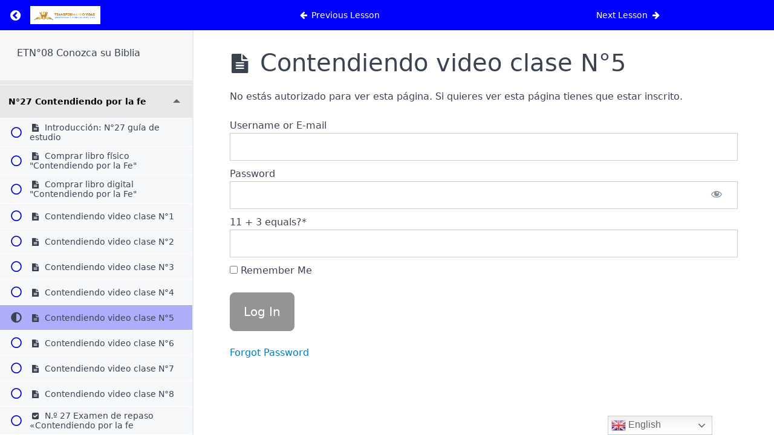

--- FILE ---
content_type: text/html; charset=UTF-8
request_url: https://epsion.org/courses/etn8-conozca-su-biblia/lessons/contendiendo-5-2/
body_size: 12249
content:
<!DOCTYPE html>
<html lang="en-US">
<head>
  
<meta name="Generator" content="Drupal 9 (https://www.drupal.org)" />
<meta name="MobileOptimized" content="width" />
<meta name="HandheldFriendly" content="true" />
<meta name="MobileOptimized" content="width" />
<meta name="HandheldFriendly" content="true" />
<meta charset="UTF-8">
  <meta name="viewport" content="width=device-width, initial-scale=1">
  <link rel="profile" href="https://gmpg.org/xfn/11">
  <meta name='robots' content='noindex, follow' />
	
	<title>Contendiendo video clase N°5 - Enseñanzas y Publicaciones Sion</title>
	<meta property="og:locale" content="en_US" />
	<meta property="og:type" content="article" />
	<meta property="og:title" content="Contendiendo video clase N°5 - Enseñanzas y Publicaciones Sion" />
	<meta property="og:description" content="No estás autorizado para ver esta página. Si quieres ver esta página tienes que estar inscrito. Username or E-mail Password * Remember Me &nbsp; &nbsp; Forgot Password" />
	<meta property="og:url" content="https://epsion.org/courses/etn8-conozca-su-biblia/lessons/contendiendo-5-2/" />
	<meta property="og:site_name" content="Enseñanzas y Publicaciones Sion" />
	<meta property="article:publisher" content="https://www.facebook.com/epsion.cr" />
	<meta property="article:modified_time" content="2024-02-10T20:27:55+00:00" />
	<meta property="og:image" content="https://epsion.org/mywp/uploads/2022/08/youtube-pic.webp" />
	<meta name="twitter:card" content="summary_large_image" />
	<meta name="twitter:site" content="@EyPSion" />
	<meta name="twitter:label1" content="Est. reading time" />
	<meta name="twitter:data1" content="1 minute" />
	<script type="application/ld+json" class="yoast-schema-graph">{"@context":"https://schema.org","@graph":[{"@type":"WebPage","@id":"https://epsion.org/courses/etn8-conozca-su-biblia/lessons/contendiendo-5-2/","url":"https://epsion.org/courses/etn8-conozca-su-biblia/lessons/contendiendo-5-2/","name":"Contendiendo video clase N°5 - Enseñanzas y Publicaciones Sion","isPartOf":{"@id":"https://epsion.org/#website"},"primaryImageOfPage":{"@id":"https://epsion.org/courses/etn8-conozca-su-biblia/lessons/contendiendo-5-2/#primaryimage"},"image":{"@id":"https://epsion.org/courses/etn8-conozca-su-biblia/lessons/contendiendo-5-2/#primaryimage"},"thumbnailUrl":"https://epsion.org/mywp/uploads/2022/08/youtube-pic.webp","datePublished":"2023-02-22T00:12:52+00:00","dateModified":"2024-02-10T20:27:55+00:00","breadcrumb":{"@id":"https://epsion.org/courses/etn8-conozca-su-biblia/lessons/contendiendo-5-2/#breadcrumb"},"inLanguage":"en-US","potentialAction":[{"@type":"ReadAction","target":["https://epsion.org/courses/etn8-conozca-su-biblia/lessons/contendiendo-5-2/"]}]},{"@type":"ImageObject","inLanguage":"en-US","@id":"https://epsion.org/courses/etn8-conozca-su-biblia/lessons/contendiendo-5-2/#primaryimage","url":"https://epsion.org/mywp/uploads/2022/08/youtube-pic.webp","contentUrl":"https://epsion.org/mywp/uploads/2022/08/youtube-pic.webp","width":720,"height":480,"caption":"Video N° 1"},{"@type":"BreadcrumbList","@id":"https://epsion.org/courses/etn8-conozca-su-biblia/lessons/contendiendo-5-2/#breadcrumb","itemListElement":[{"@type":"ListItem","position":1,"name":"Home","item":"https://epsion.org/"},{"@type":"ListItem","position":2,"name":"Contendiendo video clase N°5"}]},{"@type":"WebSite","@id":"https://epsion.org/#website","url":"https://epsion.org/","name":"epsion.org","description":"Estudia la Palabra, transforma tu corazón y tu vida.","publisher":{"@id":"https://epsion.org/#organization"},"potentialAction":[{"@type":"SearchAction","target":{"@type":"EntryPoint","urlTemplate":"https://epsion.org/?s={search_term_string}"},"query-input":{"@type":"PropertyValueSpecification","valueRequired":true,"valueName":"search_term_string"}}],"inLanguage":"en-US"},{"@type":"Organization","@id":"https://epsion.org/#organization","name":"Enseñanzas y Publicaciones Sion","alternateName":"Epsion","url":"https://epsion.org/","logo":{"@type":"ImageObject","inLanguage":"en-US","@id":"https://epsion.org/#/schema/logo/image/","url":"https://epsion.org/mywp/uploads/2024/03/Ensenanzas-logo-New-scaled.jpg","contentUrl":"https://epsion.org/mywp/uploads/2024/03/Ensenanzas-logo-New-scaled.jpg","width":2560,"height":1978,"caption":"Enseñanzas y Publicaciones Sion"},"image":{"@id":"https://epsion.org/#/schema/logo/image/"},"sameAs":["https://www.facebook.com/epsion.cr","https://x.com/EyPSion"]}]}</script>
	
<link rel='dns-prefetch' href='//www.googletagmanager.com' />
<link rel="alternate" type="application/rss+xml" title="Enseñanzas y Publicaciones Sion &raquo; Feed" href="https://epsion.org/feed/" />
<link rel="alternate" type="application/rss+xml" title="Enseñanzas y Publicaciones Sion &raquo; Comments Feed" href="https://epsion.org/comments/feed/" />
<link rel="alternate" title="oEmbed (JSON)" type="application/json+oembed" href="https://epsion.org/wp-json/oembed/1.0/embed?url=https%3A%2F%2Fepsion.org%2Fcourses%2Fetn8-conozca-su-biblia%2Flessons%2Fcontendiendo-5-2%2F" />
<link rel="alternate" title="oEmbed (XML)" type="text/xml+oembed" href="https://epsion.org/wp-json/oembed/1.0/embed?url=https%3A%2F%2Fepsion.org%2Fcourses%2Fetn8-conozca-su-biblia%2Flessons%2Fcontendiendo-5-2%2F&#038;format=xml" />
<link rel='stylesheet' id='dashicons-css' href='https://epsion.org/mywp-includes/css/dashicons.min.css?ver=6.9' media='all' />
<link rel='stylesheet' id='mp-login-css-css' href='https://epsion.org/modules/memberpress/css/ui/login.css?ver=1.12.11' media='all' />
<link rel='stylesheet' id='wp-block-library-css' href='https://epsion.org/mywp-includes/css/dist/block-library/style.min.css?ver=6.9' media='all' />
<style id='global-styles-inline-css'>
:root{--wp--preset--aspect-ratio--square: 1;--wp--preset--aspect-ratio--4-3: 4/3;--wp--preset--aspect-ratio--3-4: 3/4;--wp--preset--aspect-ratio--3-2: 3/2;--wp--preset--aspect-ratio--2-3: 2/3;--wp--preset--aspect-ratio--16-9: 16/9;--wp--preset--aspect-ratio--9-16: 9/16;--wp--preset--color--black: #000000;--wp--preset--color--cyan-bluish-gray: #abb8c3;--wp--preset--color--white: #ffffff;--wp--preset--color--pale-pink: #f78da7;--wp--preset--color--vivid-red: #cf2e2e;--wp--preset--color--luminous-vivid-orange: #ff6900;--wp--preset--color--luminous-vivid-amber: #fcb900;--wp--preset--color--light-green-cyan: #7bdcb5;--wp--preset--color--vivid-green-cyan: #00d084;--wp--preset--color--pale-cyan-blue: #8ed1fc;--wp--preset--color--vivid-cyan-blue: #0693e3;--wp--preset--color--vivid-purple: #9b51e0;--wp--preset--color--ast-global-color-0: var(--ast-global-color-0);--wp--preset--color--ast-global-color-1: var(--ast-global-color-1);--wp--preset--color--ast-global-color-2: var(--ast-global-color-2);--wp--preset--color--ast-global-color-3: var(--ast-global-color-3);--wp--preset--color--ast-global-color-4: var(--ast-global-color-4);--wp--preset--color--ast-global-color-5: var(--ast-global-color-5);--wp--preset--color--ast-global-color-6: var(--ast-global-color-6);--wp--preset--color--ast-global-color-7: var(--ast-global-color-7);--wp--preset--color--ast-global-color-8: var(--ast-global-color-8);--wp--preset--gradient--vivid-cyan-blue-to-vivid-purple: linear-gradient(135deg,rgb(6,147,227) 0%,rgb(155,81,224) 100%);--wp--preset--gradient--light-green-cyan-to-vivid-green-cyan: linear-gradient(135deg,rgb(122,220,180) 0%,rgb(0,208,130) 100%);--wp--preset--gradient--luminous-vivid-amber-to-luminous-vivid-orange: linear-gradient(135deg,rgb(252,185,0) 0%,rgb(255,105,0) 100%);--wp--preset--gradient--luminous-vivid-orange-to-vivid-red: linear-gradient(135deg,rgb(255,105,0) 0%,rgb(207,46,46) 100%);--wp--preset--gradient--very-light-gray-to-cyan-bluish-gray: linear-gradient(135deg,rgb(238,238,238) 0%,rgb(169,184,195) 100%);--wp--preset--gradient--cool-to-warm-spectrum: linear-gradient(135deg,rgb(74,234,220) 0%,rgb(151,120,209) 20%,rgb(207,42,186) 40%,rgb(238,44,130) 60%,rgb(251,105,98) 80%,rgb(254,248,76) 100%);--wp--preset--gradient--blush-light-purple: linear-gradient(135deg,rgb(255,206,236) 0%,rgb(152,150,240) 100%);--wp--preset--gradient--blush-bordeaux: linear-gradient(135deg,rgb(254,205,165) 0%,rgb(254,45,45) 50%,rgb(107,0,62) 100%);--wp--preset--gradient--luminous-dusk: linear-gradient(135deg,rgb(255,203,112) 0%,rgb(199,81,192) 50%,rgb(65,88,208) 100%);--wp--preset--gradient--pale-ocean: linear-gradient(135deg,rgb(255,245,203) 0%,rgb(182,227,212) 50%,rgb(51,167,181) 100%);--wp--preset--gradient--electric-grass: linear-gradient(135deg,rgb(202,248,128) 0%,rgb(113,206,126) 100%);--wp--preset--gradient--midnight: linear-gradient(135deg,rgb(2,3,129) 0%,rgb(40,116,252) 100%);--wp--preset--font-size--small: 13px;--wp--preset--font-size--medium: 20px;--wp--preset--font-size--large: 36px;--wp--preset--font-size--x-large: 42px;--wp--preset--spacing--20: 0.44rem;--wp--preset--spacing--30: 0.67rem;--wp--preset--spacing--40: 1rem;--wp--preset--spacing--50: 1.5rem;--wp--preset--spacing--60: 2.25rem;--wp--preset--spacing--70: 3.38rem;--wp--preset--spacing--80: 5.06rem;--wp--preset--shadow--natural: 6px 6px 9px rgba(0, 0, 0, 0.2);--wp--preset--shadow--deep: 12px 12px 50px rgba(0, 0, 0, 0.4);--wp--preset--shadow--sharp: 6px 6px 0px rgba(0, 0, 0, 0.2);--wp--preset--shadow--outlined: 6px 6px 0px -3px rgb(255, 255, 255), 6px 6px rgb(0, 0, 0);--wp--preset--shadow--crisp: 6px 6px 0px rgb(0, 0, 0);}:root { --wp--style--global--content-size: var(--wp--custom--ast-content-width-size);--wp--style--global--wide-size: var(--wp--custom--ast-wide-width-size); }:where(body) { margin: 0; }.wp-site-blocks > .alignleft { float: left; margin-right: 2em; }.wp-site-blocks > .alignright { float: right; margin-left: 2em; }.wp-site-blocks > .aligncenter { justify-content: center; margin-left: auto; margin-right: auto; }:where(.wp-site-blocks) > * { margin-block-start: 24px; margin-block-end: 0; }:where(.wp-site-blocks) > :first-child { margin-block-start: 0; }:where(.wp-site-blocks) > :last-child { margin-block-end: 0; }:root { --wp--style--block-gap: 24px; }:root :where(.is-layout-flow) > :first-child{margin-block-start: 0;}:root :where(.is-layout-flow) > :last-child{margin-block-end: 0;}:root :where(.is-layout-flow) > *{margin-block-start: 24px;margin-block-end: 0;}:root :where(.is-layout-constrained) > :first-child{margin-block-start: 0;}:root :where(.is-layout-constrained) > :last-child{margin-block-end: 0;}:root :where(.is-layout-constrained) > *{margin-block-start: 24px;margin-block-end: 0;}:root :where(.is-layout-flex){gap: 24px;}:root :where(.is-layout-grid){gap: 24px;}.is-layout-flow > .alignleft{float: left;margin-inline-start: 0;margin-inline-end: 2em;}.is-layout-flow > .alignright{float: right;margin-inline-start: 2em;margin-inline-end: 0;}.is-layout-flow > .aligncenter{margin-left: auto !important;margin-right: auto !important;}.is-layout-constrained > .alignleft{float: left;margin-inline-start: 0;margin-inline-end: 2em;}.is-layout-constrained > .alignright{float: right;margin-inline-start: 2em;margin-inline-end: 0;}.is-layout-constrained > .aligncenter{margin-left: auto !important;margin-right: auto !important;}.is-layout-constrained > :where(:not(.alignleft):not(.alignright):not(.alignfull)){max-width: var(--wp--style--global--content-size);margin-left: auto !important;margin-right: auto !important;}.is-layout-constrained > .alignwide{max-width: var(--wp--style--global--wide-size);}body .is-layout-flex{display: flex;}.is-layout-flex{flex-wrap: wrap;align-items: center;}.is-layout-flex > :is(*, div){margin: 0;}body .is-layout-grid{display: grid;}.is-layout-grid > :is(*, div){margin: 0;}body{padding-top: 0px;padding-right: 0px;padding-bottom: 0px;padding-left: 0px;}a:where(:not(.wp-element-button)){text-decoration: none;}:root :where(.wp-element-button, .wp-block-button__link){background-color: #32373c;border-width: 0;color: #fff;font-family: inherit;font-size: inherit;font-style: inherit;font-weight: inherit;letter-spacing: inherit;line-height: inherit;padding-top: calc(0.667em + 2px);padding-right: calc(1.333em + 2px);padding-bottom: calc(0.667em + 2px);padding-left: calc(1.333em + 2px);text-decoration: none;text-transform: inherit;}.has-black-color{color: var(--wp--preset--color--black) !important;}.has-cyan-bluish-gray-color{color: var(--wp--preset--color--cyan-bluish-gray) !important;}.has-white-color{color: var(--wp--preset--color--white) !important;}.has-pale-pink-color{color: var(--wp--preset--color--pale-pink) !important;}.has-vivid-red-color{color: var(--wp--preset--color--vivid-red) !important;}.has-luminous-vivid-orange-color{color: var(--wp--preset--color--luminous-vivid-orange) !important;}.has-luminous-vivid-amber-color{color: var(--wp--preset--color--luminous-vivid-amber) !important;}.has-light-green-cyan-color{color: var(--wp--preset--color--light-green-cyan) !important;}.has-vivid-green-cyan-color{color: var(--wp--preset--color--vivid-green-cyan) !important;}.has-pale-cyan-blue-color{color: var(--wp--preset--color--pale-cyan-blue) !important;}.has-vivid-cyan-blue-color{color: var(--wp--preset--color--vivid-cyan-blue) !important;}.has-vivid-purple-color{color: var(--wp--preset--color--vivid-purple) !important;}.has-ast-global-color-0-color{color: var(--wp--preset--color--ast-global-color-0) !important;}.has-ast-global-color-1-color{color: var(--wp--preset--color--ast-global-color-1) !important;}.has-ast-global-color-2-color{color: var(--wp--preset--color--ast-global-color-2) !important;}.has-ast-global-color-3-color{color: var(--wp--preset--color--ast-global-color-3) !important;}.has-ast-global-color-4-color{color: var(--wp--preset--color--ast-global-color-4) !important;}.has-ast-global-color-5-color{color: var(--wp--preset--color--ast-global-color-5) !important;}.has-ast-global-color-6-color{color: var(--wp--preset--color--ast-global-color-6) !important;}.has-ast-global-color-7-color{color: var(--wp--preset--color--ast-global-color-7) !important;}.has-ast-global-color-8-color{color: var(--wp--preset--color--ast-global-color-8) !important;}.has-black-background-color{background-color: var(--wp--preset--color--black) !important;}.has-cyan-bluish-gray-background-color{background-color: var(--wp--preset--color--cyan-bluish-gray) !important;}.has-white-background-color{background-color: var(--wp--preset--color--white) !important;}.has-pale-pink-background-color{background-color: var(--wp--preset--color--pale-pink) !important;}.has-vivid-red-background-color{background-color: var(--wp--preset--color--vivid-red) !important;}.has-luminous-vivid-orange-background-color{background-color: var(--wp--preset--color--luminous-vivid-orange) !important;}.has-luminous-vivid-amber-background-color{background-color: var(--wp--preset--color--luminous-vivid-amber) !important;}.has-light-green-cyan-background-color{background-color: var(--wp--preset--color--light-green-cyan) !important;}.has-vivid-green-cyan-background-color{background-color: var(--wp--preset--color--vivid-green-cyan) !important;}.has-pale-cyan-blue-background-color{background-color: var(--wp--preset--color--pale-cyan-blue) !important;}.has-vivid-cyan-blue-background-color{background-color: var(--wp--preset--color--vivid-cyan-blue) !important;}.has-vivid-purple-background-color{background-color: var(--wp--preset--color--vivid-purple) !important;}.has-ast-global-color-0-background-color{background-color: var(--wp--preset--color--ast-global-color-0) !important;}.has-ast-global-color-1-background-color{background-color: var(--wp--preset--color--ast-global-color-1) !important;}.has-ast-global-color-2-background-color{background-color: var(--wp--preset--color--ast-global-color-2) !important;}.has-ast-global-color-3-background-color{background-color: var(--wp--preset--color--ast-global-color-3) !important;}.has-ast-global-color-4-background-color{background-color: var(--wp--preset--color--ast-global-color-4) !important;}.has-ast-global-color-5-background-color{background-color: var(--wp--preset--color--ast-global-color-5) !important;}.has-ast-global-color-6-background-color{background-color: var(--wp--preset--color--ast-global-color-6) !important;}.has-ast-global-color-7-background-color{background-color: var(--wp--preset--color--ast-global-color-7) !important;}.has-ast-global-color-8-background-color{background-color: var(--wp--preset--color--ast-global-color-8) !important;}.has-black-border-color{border-color: var(--wp--preset--color--black) !important;}.has-cyan-bluish-gray-border-color{border-color: var(--wp--preset--color--cyan-bluish-gray) !important;}.has-white-border-color{border-color: var(--wp--preset--color--white) !important;}.has-pale-pink-border-color{border-color: var(--wp--preset--color--pale-pink) !important;}.has-vivid-red-border-color{border-color: var(--wp--preset--color--vivid-red) !important;}.has-luminous-vivid-orange-border-color{border-color: var(--wp--preset--color--luminous-vivid-orange) !important;}.has-luminous-vivid-amber-border-color{border-color: var(--wp--preset--color--luminous-vivid-amber) !important;}.has-light-green-cyan-border-color{border-color: var(--wp--preset--color--light-green-cyan) !important;}.has-vivid-green-cyan-border-color{border-color: var(--wp--preset--color--vivid-green-cyan) !important;}.has-pale-cyan-blue-border-color{border-color: var(--wp--preset--color--pale-cyan-blue) !important;}.has-vivid-cyan-blue-border-color{border-color: var(--wp--preset--color--vivid-cyan-blue) !important;}.has-vivid-purple-border-color{border-color: var(--wp--preset--color--vivid-purple) !important;}.has-ast-global-color-0-border-color{border-color: var(--wp--preset--color--ast-global-color-0) !important;}.has-ast-global-color-1-border-color{border-color: var(--wp--preset--color--ast-global-color-1) !important;}.has-ast-global-color-2-border-color{border-color: var(--wp--preset--color--ast-global-color-2) !important;}.has-ast-global-color-3-border-color{border-color: var(--wp--preset--color--ast-global-color-3) !important;}.has-ast-global-color-4-border-color{border-color: var(--wp--preset--color--ast-global-color-4) !important;}.has-ast-global-color-5-border-color{border-color: var(--wp--preset--color--ast-global-color-5) !important;}.has-ast-global-color-6-border-color{border-color: var(--wp--preset--color--ast-global-color-6) !important;}.has-ast-global-color-7-border-color{border-color: var(--wp--preset--color--ast-global-color-7) !important;}.has-ast-global-color-8-border-color{border-color: var(--wp--preset--color--ast-global-color-8) !important;}.has-vivid-cyan-blue-to-vivid-purple-gradient-background{background: var(--wp--preset--gradient--vivid-cyan-blue-to-vivid-purple) !important;}.has-light-green-cyan-to-vivid-green-cyan-gradient-background{background: var(--wp--preset--gradient--light-green-cyan-to-vivid-green-cyan) !important;}.has-luminous-vivid-amber-to-luminous-vivid-orange-gradient-background{background: var(--wp--preset--gradient--luminous-vivid-amber-to-luminous-vivid-orange) !important;}.has-luminous-vivid-orange-to-vivid-red-gradient-background{background: var(--wp--preset--gradient--luminous-vivid-orange-to-vivid-red) !important;}.has-very-light-gray-to-cyan-bluish-gray-gradient-background{background: var(--wp--preset--gradient--very-light-gray-to-cyan-bluish-gray) !important;}.has-cool-to-warm-spectrum-gradient-background{background: var(--wp--preset--gradient--cool-to-warm-spectrum) !important;}.has-blush-light-purple-gradient-background{background: var(--wp--preset--gradient--blush-light-purple) !important;}.has-blush-bordeaux-gradient-background{background: var(--wp--preset--gradient--blush-bordeaux) !important;}.has-luminous-dusk-gradient-background{background: var(--wp--preset--gradient--luminous-dusk) !important;}.has-pale-ocean-gradient-background{background: var(--wp--preset--gradient--pale-ocean) !important;}.has-electric-grass-gradient-background{background: var(--wp--preset--gradient--electric-grass) !important;}.has-midnight-gradient-background{background: var(--wp--preset--gradient--midnight) !important;}.has-small-font-size{font-size: var(--wp--preset--font-size--small) !important;}.has-medium-font-size{font-size: var(--wp--preset--font-size--medium) !important;}.has-large-font-size{font-size: var(--wp--preset--font-size--large) !important;}.has-x-large-font-size{font-size: var(--wp--preset--font-size--x-large) !important;}
:root :where(.wp-block-pullquote){font-size: 1.5em;line-height: 1.6;}
/*# sourceURL=global-styles-inline-css */
</style>
<link rel='stylesheet' id='mpcs-fontello-styles-css' href='https://epsion.org/modules/memberpress-courses/public/fonts/fontello/css/mp-courses.css?ver=1.4.9' media='all' />
<link rel='stylesheet' id='mpcs-lesson-css-css' href='https://epsion.org/modules/memberpress-courses/public/css/lesson.css?ver=1.4.9' media='all' />
<link rel='stylesheet' id='mpcs-classroom-css' href='https://epsion.org/modules/memberpress-courses/public/css/classroom.css?ver=1.4.9' media='all' />
<link rel='stylesheet' id='elementor-gf-local-almarai-css' href='https://epsion.org/mywp/uploads/elementor/google-fonts/css/almarai.css?ver=1742487350' media='all' />
<link rel='stylesheet' id='elementor-icons-shared-0-css' href='https://epsion.org/modules/elementor/assets/lib/font-awesome/css/fontawesome.min.css?ver=5.15.3' media='all' />
<link rel='stylesheet' id='elementor-icons-fa-regular-css' href='https://epsion.org/modules/elementor/assets/lib/font-awesome/css/regular.min.css?ver=5.15.3' media='all' />
<link rel='stylesheet' id='elementor-icons-fa-solid-css' href='https://epsion.org/modules/elementor/assets/lib/font-awesome/css/solid.min.css?ver=5.15.3' media='all' />
<link rel='stylesheet' id='elementor-icons-fa-brands-css' href='https://epsion.org/modules/elementor/assets/lib/font-awesome/css/brands.min.css?ver=5.15.3' media='all' />
<script src="https://epsion.org/mywp-includes/js/jquery/jquery.min.js?ver=3.7.1" id="jquery-core-js"></script>
<script src="https://epsion.org/mywp-includes/js/jquery/jquery-migrate.min.js?ver=3.4.1" id="jquery-migrate-js"></script>
<script id="jquery-js-after">
!function($){"use strict";$(document).ready(function(){$(this).scrollTop()>100&&$(".hfe-scroll-to-top-wrap").removeClass("hfe-scroll-to-top-hide"),$(window).scroll(function(){$(this).scrollTop()<100?$(".hfe-scroll-to-top-wrap").fadeOut(300):$(".hfe-scroll-to-top-wrap").fadeIn(300)}),$(".hfe-scroll-to-top-wrap").on("click",function(){$("html, body").animate({scrollTop:0},300);return!1})})}(jQuery);
!function($){'use strict';$(document).ready(function(){var bar=$('.hfe-reading-progress-bar');if(!bar.length)return;$(window).on('scroll',function(){var s=$(window).scrollTop(),d=$(document).height()-$(window).height(),p=d? s/d*100:0;bar.css('width',p+'%')});});}(jQuery);
//# sourceURL=jquery-js-after
</script>
<script src="https://epsion.org/mywp-includes/js/underscore.min.js?ver=1.13.7" id="underscore-js"></script>
<script src="https://epsion.org/mywp-includes/js/dist/hooks.min.js?ver=dd5603f07f9220ed27f1" id="wp-hooks-js"></script>
<script src="https://epsion.org/mywp-includes/js/dist/i18n.min.js?ver=c26c3dc7bed366793375" id="wp-i18n-js"></script>
<script id="wp-i18n-js-after">
wp.i18n.setLocaleData( { 'text direction\u0004ltr': [ 'ltr' ] } );
//# sourceURL=wp-i18n-js-after
</script>
<script src="https://epsion.org/modules/memberpress/js/login.js?ver=1.12.11" id="mepr-login-js-js"></script>
<script src="https://epsion.org/designer/assets/js/minified/flexibility.min.js?ver=4.12.0" id="astra-flexibility-js"></script>
<script id="astra-flexibility-js-after">
typeof flexibility !== "undefined" && flexibility(document.documentElement);
//# sourceURL=astra-flexibility-js-after
</script>
<script src="https://www.googletagmanager.com/gtag/js?id=GT-MB8C259" id="google_gtagjs-js" async></script>
<script id="google_gtagjs-js-after">
window.dataLayer = window.dataLayer || [];function gtag(){dataLayer.push(arguments);}
gtag("set","linker",{"domains":["epsion.org"]});
gtag("js", new Date());
gtag("set", "developer_id.dZTNiMT", true);
gtag("config", "GT-MB8C259");
//# sourceURL=google_gtagjs-js-after
</script>
<script id="mpcs-lesson-js-extra">
var mpcs_locals = {"ajaxurl":"https://epsion.org/eps25/admin-ajax.php","progress_nonce":"9705503fa8"};
//# sourceURL=mpcs-lesson-js-extra
</script>
<script src="https://epsion.org/modules/memberpress-courses/public/js/lesson.js?ver=1.4.9" id="mpcs-lesson-js"></script>
<script src="https://epsion.org/modules/memberpress-courses/public/js/classroom.js?ver=1.4.9" id="mpcs-classroom-js-js"></script>
<link rel="https://api.w.org/" href="https://epsion.org/wp-json/" /><link rel="alternate" title="JSON" type="application/json" href="https://epsion.org/wp-json/wp/v2/mpcs-lesson/15306" /><link rel="EditURI" type="application/rsd+xml" title="RSD" href="https://epsion.org/xmlrpc.php?rsd" />
<link rel='shortlink' href='https://epsion.org/?p=15306' />
    <style type="text/css">
      .mpcs-classroom .nav-back i,
      .mpcs-classroom .navbar-section a.btn,
      .mpcs-classroom .navbar-section button,
      .mpcs-classroom div#mpcs-lesson-navigation button,
      .mpcs-classroom div#mpcs-quiz-navigation a,
      .mpcs-classroom #mpcs-classroom-next-lesson-link,
      .mpcs-classroom #next_lesson_link {
        color: rgba(255, 255, 255) !important;
      }
      .mpcs-classroom .navbar-section .dropdown .menu a {
        color: #333;
      }
      .mpcs-classroom .mpcs-progress-ring {
        background-color: rgba(0, 0, 255) !important;
      }
      .mpcs-classroom .mpcs-course-filter .dropdown .btn span,
      .mpcs-classroom .mpcs-course-filter .dropdown .btn i,
      .mpcs-classroom .mpcs-course-filter .input-group .input-group-btn,
      .mpcs-classroom .mpcs-course-filter .input-group .mpcs-search,
      .mpcs-classroom .mpcs-course-filter .input-group input[type=text],
      .mpcs-classroom .mpcs-course-filter .dropdown a,
      .mpcs-classroom .pagination,
      .mpcs-classroom .pagination i,
      .mpcs-classroom .pagination a {
        color: rgba(221, 153, 51) !important;
        border-color: rgba(221, 153, 51) !important;
      }
      /* body.mpcs-classroom a{
        color: rgba();
      } */
      #mpcs-navbar,
      #mpcs-navbar button#mpcs-classroom-previous-lesson-link,
      #mpcs-navbar button#mpcs-classroom-previous-lesson-link:hover,
      .mpcs-classroom div#mpcs-lesson-navigation button#previous_lesson_link,
      .mpcs-classroom div#mpcs-lesson-navigation button#previous_lesson_link:hover,
      .mpcs-classroom a#mpcs-classroom-previous-lesson-link,
      .mpcs-classroom a#mpcs-classroom-previous-lesson-link:hover,
      .mpcs-classroom a#previous_lesson_link,
      .mpcs-classroom a#previous_lesson_link:hover,
      .mpcs-classroom #mpcs-navbar #mpcs-lesson-navigation > a#mpcs-classroom-previous-lesson-link,
      .mpcs-classroom #mpcs-navbar #mpcs-lesson-navigation > a#mpcs-classroom-previous-lesson-link:hover,
      .mpcs-classroom #mpcs-lesson-navigation a#previous_lesson_link,
      .mpcs-classroom #mpcs-lesson-navigation a#previous_lesson_link:hover,
      .mpcs-classroom div#mpcs-lesson-navigation a#previous_lesson_link,
      .mpcs-classroom div#mpcs-lesson-navigation a#previous_lesson_link:hover {
        background: rgba(0, 0, 255);
      }
      .course-progress .user-progress,
      .btn-green,
      #mpcs-navbar button:not(#mpcs-classroom-previous-lesson-link),
      .mpcs-classroom div#mpcs-lesson-navigation button:not(#previous_lesson_link),
      .mpcs-classroom #mpcs-quiz-navigation button:focus,
      .mpcs-classroom #mpcs-quiz-navigation button:hover,
      .mpcs-classroom #mpcs-quiz-navigation a,
      .mpcs-classroom div#mpcs-lesson-navigation a:not(#previous_lesson_link),
      .mpcs-classroom #mpcs-navbar #mpcs-lesson-navigation > a:not(#mpcs-classroom-previous-lesson-link) {
        background: rgba(0, 0, 255, 0.9);
      }
      .btn-green:hover,
      #mpcs-navbar button:not(#mpcs-classroom-previous-lesson-link):focus,
      #mpcs-navbar button:not(#mpcs-classroom-previous-lesson-link):hover,
      .mpcs-classroom div#mpcs-lesson-navigation button:not(#previous_lesson_link):focus,
      .mpcs-classroom div#mpcs-lesson-navigation button:not(#previous_lesson_link):hover,
      .mpcs-classroom #mpcs-quiz-navigation button,
      .mpcs-classroom div#mpcs-lesson-navigation a:not(#previous_lesson_link):hover,
      .mpcs-classroom #mpcs-navbar #mpcs-lesson-navigation > a:not(#mpcs-classroom-previous-lesson-link):hover {
        background: rgba(0, 0, 255);
      }
      .btn-green{border: rgba(0, 0, 255)}
      .course-progress .progress-text,
      .mpcs-lesson i.mpcs-circle-regular {
        color: rgba(0, 0, 204);
      }
      #mpcs-main #bookmark, .mpcs-lesson.current{background: rgba(0, 0, 255, 0.3)}
      .mpcs-instructor .tile-subtitle{
        color: rgba(0, 0, 255, 1);
      }
      .mpcs-classroom .mpcs-quiz-question-feedback {
        border-top-color: rgba(0, 0, 255, 1);
        border-bottom-color: rgba(0, 0, 255, 1);
      }
    </style>
        
			<style>
				.e-con.e-parent:nth-of-type(n+4):not(.e-lazyloaded):not(.e-no-lazyload),
				.e-con.e-parent:nth-of-type(n+4):not(.e-lazyloaded):not(.e-no-lazyload) * {
					background-image: none !important;
				}
				@media screen and (max-height: 1024px) {
					.e-con.e-parent:nth-of-type(n+3):not(.e-lazyloaded):not(.e-no-lazyload),
					.e-con.e-parent:nth-of-type(n+3):not(.e-lazyloaded):not(.e-no-lazyload) * {
						background-image: none !important;
					}
				}
				@media screen and (max-height: 640px) {
					.e-con.e-parent:nth-of-type(n+2):not(.e-lazyloaded):not(.e-no-lazyload),
					.e-con.e-parent:nth-of-type(n+2):not(.e-lazyloaded):not(.e-no-lazyload) * {
						background-image: none !important;
					}
				}
			</style>
			<link rel="icon" href="https://epsion.org/mywp/uploads/2022/12/cropped-youtube-Ensenanzas-logo-New2-32x32.jpg" sizes="32x32" />
<link rel="icon" href="https://epsion.org/mywp/uploads/2022/12/cropped-youtube-Ensenanzas-logo-New2-192x192.jpg" sizes="192x192" />
<link rel="apple-touch-icon" href="https://epsion.org/mywp/uploads/2022/12/cropped-youtube-Ensenanzas-logo-New2-180x180.jpg" />
<meta name="msapplication-TileImage" content="https://epsion.org/mywp/uploads/2022/12/cropped-youtube-Ensenanzas-logo-New2-270x270.jpg" />
  </head>
<body class="wp-singular mpcs-lesson-template-default single single-mpcs-lesson postid-15306 wp-custom-logo wp-embed-responsive wp-theme-astra mpcs-classroom  mpcs-sidebar-with-accordion ehf-footer ehf-template-astra ehf-stylesheet-astra ast-desktop ast-separate-container ast-right-sidebar astra-4.12.0 ast-blog-single-style-1 ast-custom-post-type ast-single-post ast-inherit-site-logo-transparent ast-hfb-header ast-full-width-primary-header ast-normal-title-enabled elementor-default elementor-kit-6">
<header id="mpcs-navbar" class="navbar">
  
  
  <section class="navbar-section">
    <a href="https://epsion.org/courses/etn8-conozca-su-biblia/" class="btn nav-back" title="Return to course: ETN°08 Conozca su Biblia">
      <span class="screen-reader-text">Return to course: ETN°08 Conozca su Biblia</span>
      <i class="mpcs-angle-circled-left"></i>
    </a>
    <a href="https://epsion.org" class="navbar-brand site-branding">
      <img alt="Enseñanzas y Publicaciones Sion logo" class="img-responsive" src="https://epsion.org/mywp/uploads/2022/09/Ensenanzas-logo-New-2-1.jpg" />    </a>
  </section>
  
  
<section class="navbar-section" id="mpcs-lesson-navigation">
      <a id="mpcs-classroom-previous-lesson-link" href="https://epsion.org/courses/etn8-conozca-su-biblia/lessons/contendiendo-4-2/" data-href="https://epsion.org/courses/etn8-conozca-su-biblia/lessons/contendiendo-4-2/" class="">
        <span class="hide-md"><i class="mpcs-left-big"></i> Previous Lesson</span><span class="show-md"><i class="mpcs-left-big"></i> Previous</span>    </a>
  
      <a id="mpcs-classroom-next-lesson-link" href="https://epsion.org/courses/etn8-conozca-su-biblia/lessons/contendiendo-6-2/" data-href="https://epsion.org/courses/etn8-conozca-su-biblia/lessons/contendiendo-6-2/" data-value="15306" class="">
        <span class="show-md">Next <i class="mpcs-right-big"></i></span><span class="hide-md">Next Lesson <i class="mpcs-right-big"></i></span>    </a>
    <button class="btn sidebar-open show-sm" aria-label="Toggle sidebar">
    <i class="mpcs-th-list"></i>
  </button>
</section>
    </header>
    <div class="entry entry-content">
      <div class="columns col-gapless" style="flex-grow: 1;">
        <aside id="mpcs-sidebar" class="column col-3 col-md-4 col-sm-12 hide-sm pl-0">
          <div id="mpcs-sidebar-navbar" class="show-sm">
            <a class="btn sidebar-close">
              <i class="mpcs-cancel"></i>
            </a>
          </div>
          <div class="mpcs-sidebar-wrapper">
  
  <div id="mpcs-sidebar-header">
    
    
    
    <div class="course-progress">
      <h2>
  <a href="https://epsion.org/courses/etn8-conozca-su-biblia/" class="text-black">  ETN°08 Conozca su Biblia  </a></h2>
    </div>
  </div>
  <nav class="mpcs-sidebar-content">
    
    
  <div id="section1" class="mpcs-section">
    <button id="mpcs-section-header-135" class="mpcs-section-header" aria-expanded="false" aria-controls="mpcs-lessons-135">
      <div class="mpcs-section-title">
        <span class="mpcs-section-title-text">N°8 Conozca su Biblia A.T.</span>
      </div>
          </button> 
    <ul id="mpcs-lessons-135" class="mpcs-lessons" aria-labelledby="mpcs-section-header-135">
                            <li id="mpcs-lesson-19808" class="mpcs-lesson ">
                              <a href="https://epsion.org/courses/etn8-conozca-su-biblia/lessons/introduccion-guia-de-estudio-64-3/" class="mpcs-lesson-row-link">
                                <div class="mpcs-lesson-progress">
                                          <span class="mpcs-lesson-not-complete"><i class="mpcs-circle-regular"></i></span>
                                      </div>
                <div class="mpcs-lesson-link">
                  <i class="mpcs-lesson-icon"></i>
                      Introducción: N°8 guía de estudio                                      </div>
                <div class="mpcs-lesson-button">
                      
                </div>
                                  </a>
                              </li>
            
                            <li id="mpcs-lesson-15263" class="mpcs-lesson ">
                              <a href="https://epsion.org/courses/etn8-conozca-su-biblia/lessons/comprar-libro-digital-conozca-su-biblia-3-2/" class="mpcs-lesson-row-link">
                                <div class="mpcs-lesson-progress">
                                          <span class="mpcs-lesson-not-complete"><i class="mpcs-circle-regular"></i></span>
                                      </div>
                <div class="mpcs-lesson-link">
                  <i class="mpcs-lesson-icon"></i>
                      Comprar libro digital &quot;Conozca su Bíblia&quot;                                      </div>
                <div class="mpcs-lesson-button">
                      
                </div>
                                  </a>
                              </li>
            
                            <li id="mpcs-lesson-15264" class="mpcs-lesson ">
                              <a href="https://epsion.org/courses/etn8-conozca-su-biblia/lessons/comprar-libro-digital-fisico-conozca-su-biblia-2/" class="mpcs-lesson-row-link">
                                <div class="mpcs-lesson-progress">
                                          <span class="mpcs-lesson-not-complete"><i class="mpcs-circle-regular"></i></span>
                                      </div>
                <div class="mpcs-lesson-link">
                  <i class="mpcs-lesson-icon"></i>
                      Comprar libro digital físico &quot;Conozca su Bíblia&quot;                                      </div>
                <div class="mpcs-lesson-button">
                      
                </div>
                                  </a>
                              </li>
            
                            <li id="mpcs-lesson-15265" class="mpcs-lesson ">
                              <a href="https://epsion.org/courses/etn8-conozca-su-biblia/lessons/conozca-su-biblia-at-video-clase-n1-2/" class="mpcs-lesson-row-link">
                                <div class="mpcs-lesson-progress">
                                          <span class="mpcs-lesson-not-complete"><i class="mpcs-circle-regular"></i></span>
                                      </div>
                <div class="mpcs-lesson-link">
                  <i class="mpcs-lesson-icon"></i>
                      Conozca su Biblia AT video clase N°1                                      </div>
                <div class="mpcs-lesson-button">
                      
                </div>
                                  </a>
                              </li>
            
                            <li id="mpcs-lesson-15266" class="mpcs-lesson ">
                              <a href="https://epsion.org/courses/etn8-conozca-su-biblia/lessons/conozca-su-biblia-at-video-clase-n2-2/" class="mpcs-lesson-row-link">
                                <div class="mpcs-lesson-progress">
                                          <span class="mpcs-lesson-not-complete"><i class="mpcs-circle-regular"></i></span>
                                      </div>
                <div class="mpcs-lesson-link">
                  <i class="mpcs-lesson-icon"></i>
                      Conozca su Biblia AT video clase N°2                                      </div>
                <div class="mpcs-lesson-button">
                      
                </div>
                                  </a>
                              </li>
            
                            <li id="mpcs-lesson-15267" class="mpcs-lesson ">
                              <a href="https://epsion.org/courses/etn8-conozca-su-biblia/lessons/conozca-su-biblia-at-video-clase-n3-2/" class="mpcs-lesson-row-link">
                                <div class="mpcs-lesson-progress">
                                          <span class="mpcs-lesson-not-complete"><i class="mpcs-circle-regular"></i></span>
                                      </div>
                <div class="mpcs-lesson-link">
                  <i class="mpcs-lesson-icon"></i>
                      Conozca su Biblia AT video clase N°3                                      </div>
                <div class="mpcs-lesson-button">
                      
                </div>
                                  </a>
                              </li>
            
                            <li id="mpcs-lesson-15268" class="mpcs-lesson ">
                              <a href="https://epsion.org/courses/etn8-conozca-su-biblia/lessons/conozca-su-biblia-at-video-clase-n4-2/" class="mpcs-lesson-row-link">
                                <div class="mpcs-lesson-progress">
                                          <span class="mpcs-lesson-not-complete"><i class="mpcs-circle-regular"></i></span>
                                      </div>
                <div class="mpcs-lesson-link">
                  <i class="mpcs-lesson-icon"></i>
                      Conozca su Biblia AT video clase N°4                                      </div>
                <div class="mpcs-lesson-button">
                      
                </div>
                                  </a>
                              </li>
            
                            <li id="mpcs-lesson-15269" class="mpcs-lesson ">
                              <a href="https://epsion.org/courses/etn8-conozca-su-biblia/lessons/conozca-su-biblia-at-video-clase-n5-2/" class="mpcs-lesson-row-link">
                                <div class="mpcs-lesson-progress">
                                          <span class="mpcs-lesson-not-complete"><i class="mpcs-circle-regular"></i></span>
                                      </div>
                <div class="mpcs-lesson-link">
                  <i class="mpcs-lesson-icon"></i>
                      Conozca su Biblia AT video clase N°5                                      </div>
                <div class="mpcs-lesson-button">
                      
                </div>
                                  </a>
                              </li>
            
                            <li id="mpcs-lesson-15270" class="mpcs-lesson ">
                              <a href="https://epsion.org/courses/etn8-conozca-su-biblia/lessons/conozca-su-biblia-at-video-clase-n6-2/" class="mpcs-lesson-row-link">
                                <div class="mpcs-lesson-progress">
                                          <span class="mpcs-lesson-not-complete"><i class="mpcs-circle-regular"></i></span>
                                      </div>
                <div class="mpcs-lesson-link">
                  <i class="mpcs-lesson-icon"></i>
                      Conozca su Biblia AT video clase N°6                                      </div>
                <div class="mpcs-lesson-button">
                      
                </div>
                                  </a>
                              </li>
            
                            <li id="mpcs-lesson-15271" class="mpcs-lesson ">
                              <a href="https://epsion.org/courses/etn8-conozca-su-biblia/lessons/conozca-su-biblia-at-video-clase-n7-2/" class="mpcs-lesson-row-link">
                                <div class="mpcs-lesson-progress">
                                          <span class="mpcs-lesson-not-complete"><i class="mpcs-circle-regular"></i></span>
                                      </div>
                <div class="mpcs-lesson-link">
                  <i class="mpcs-lesson-icon"></i>
                      Conozca su Biblia AT video clase N°7                                      </div>
                <div class="mpcs-lesson-button">
                      
                </div>
                                  </a>
                              </li>
            
                            <li id="mpcs-lesson-15272" class="mpcs-lesson ">
                              <a href="https://epsion.org/courses/etn8-conozca-su-biblia/lessons/conozca-su-biblia-at-video-clase-n8-2/" class="mpcs-lesson-row-link">
                                <div class="mpcs-lesson-progress">
                                          <span class="mpcs-lesson-not-complete"><i class="mpcs-circle-regular"></i></span>
                                      </div>
                <div class="mpcs-lesson-link">
                  <i class="mpcs-lesson-icon"></i>
                      Conozca su Bíblia AT video clase N°8                                      </div>
                <div class="mpcs-lesson-button">
                      
                </div>
                                  </a>
                              </li>
            
                  
<div id="mpcs-lesson-20002" class="mpcs-lesson ">
            <a href="https://epsion.org/courses/etn8-conozca-su-biblia/quizzes/examen-de-repaso-conozca-su-biblia-at-3/" class="mpcs-lesson-row-link">
                <div class="mpcs-lesson-progress">
                                    <span class="mpcs-lesson-not-complete"><i class="mpcs-circle-regular"></i></span>
                            </div>
            <div class="mpcs-lesson-link">
                <i class="mpcs-quiz-icon"></i>
                N.° 8: AT, Examen de repaso  «Conozca su Biblia AT»                            </div>
            <div class="mpcs-lesson-button">
                
            </div>
                    </a>
            </div>
          </ul> 
  </div> 
  <div id="section2" class="mpcs-section">
    <button id="mpcs-section-header-138" class="mpcs-section-header" aria-expanded="false" aria-controls="mpcs-lessons-138">
      <div class="mpcs-section-title">
        <span class="mpcs-section-title-text">N°8 Conozca su Biblia NT</span>
      </div>
          </button> 
    <ul id="mpcs-lessons-138" class="mpcs-lessons" aria-labelledby="mpcs-section-header-138">
                            <li id="mpcs-lesson-15275" class="mpcs-lesson ">
                              <a href="https://epsion.org/courses/etn8-conozca-su-biblia/lessons/conozca-su-biblia-nt-video-clase-n1-2/" class="mpcs-lesson-row-link">
                                <div class="mpcs-lesson-progress">
                                          <span class="mpcs-lesson-not-complete"><i class="mpcs-circle-regular"></i></span>
                                      </div>
                <div class="mpcs-lesson-link">
                  <i class="mpcs-lesson-icon"></i>
                      Conozca su Biblia NT video clase N°1                                      </div>
                <div class="mpcs-lesson-button">
                      
                </div>
                                  </a>
                              </li>
            
                            <li id="mpcs-lesson-15276" class="mpcs-lesson ">
                              <a href="https://epsion.org/courses/etn8-conozca-su-biblia/lessons/conozca-su-biblia-nt-video-clase-n2-2/" class="mpcs-lesson-row-link">
                                <div class="mpcs-lesson-progress">
                                          <span class="mpcs-lesson-not-complete"><i class="mpcs-circle-regular"></i></span>
                                      </div>
                <div class="mpcs-lesson-link">
                  <i class="mpcs-lesson-icon"></i>
                      Conozca su Biblia NT video clase N°2                                      </div>
                <div class="mpcs-lesson-button">
                      
                </div>
                                  </a>
                              </li>
            
                            <li id="mpcs-lesson-15277" class="mpcs-lesson ">
                              <a href="https://epsion.org/courses/etn8-conozca-su-biblia/lessons/conozca-su-biblia-nt-video-clase-n3-2/" class="mpcs-lesson-row-link">
                                <div class="mpcs-lesson-progress">
                                          <span class="mpcs-lesson-not-complete"><i class="mpcs-circle-regular"></i></span>
                                      </div>
                <div class="mpcs-lesson-link">
                  <i class="mpcs-lesson-icon"></i>
                      Conozca su Biblia NT video clase N°3                                      </div>
                <div class="mpcs-lesson-button">
                      
                </div>
                                  </a>
                              </li>
            
                            <li id="mpcs-lesson-15278" class="mpcs-lesson ">
                              <a href="https://epsion.org/courses/etn8-conozca-su-biblia/lessons/conozca-su-biblia-nt-video-clase-n4-2/" class="mpcs-lesson-row-link">
                                <div class="mpcs-lesson-progress">
                                          <span class="mpcs-lesson-not-complete"><i class="mpcs-circle-regular"></i></span>
                                      </div>
                <div class="mpcs-lesson-link">
                  <i class="mpcs-lesson-icon"></i>
                      Conozca su Biblia NT video clase N°4                                      </div>
                <div class="mpcs-lesson-button">
                      
                </div>
                                  </a>
                              </li>
            
                            <li id="mpcs-lesson-15279" class="mpcs-lesson ">
                              <a href="https://epsion.org/courses/etn8-conozca-su-biblia/lessons/conozca-su-biblia-nt-video-clase-n5-2/" class="mpcs-lesson-row-link">
                                <div class="mpcs-lesson-progress">
                                          <span class="mpcs-lesson-not-complete"><i class="mpcs-circle-regular"></i></span>
                                      </div>
                <div class="mpcs-lesson-link">
                  <i class="mpcs-lesson-icon"></i>
                      Conozca su Biblia NT video clase N°5                                      </div>
                <div class="mpcs-lesson-button">
                      
                </div>
                                  </a>
                              </li>
            
                            <li id="mpcs-lesson-15280" class="mpcs-lesson ">
                              <a href="https://epsion.org/courses/etn8-conozca-su-biblia/lessons/conozca-su-biblia-nt-video-clase-n6-2/" class="mpcs-lesson-row-link">
                                <div class="mpcs-lesson-progress">
                                          <span class="mpcs-lesson-not-complete"><i class="mpcs-circle-regular"></i></span>
                                      </div>
                <div class="mpcs-lesson-link">
                  <i class="mpcs-lesson-icon"></i>
                      Conozca su Biblia NT video clase N°6                                      </div>
                <div class="mpcs-lesson-button">
                      
                </div>
                                  </a>
                              </li>
            
                            <li id="mpcs-lesson-15281" class="mpcs-lesson ">
                              <a href="https://epsion.org/courses/etn8-conozca-su-biblia/lessons/conozca-su-biblia-nt-video-clase-n7-2/" class="mpcs-lesson-row-link">
                                <div class="mpcs-lesson-progress">
                                          <span class="mpcs-lesson-not-complete"><i class="mpcs-circle-regular"></i></span>
                                      </div>
                <div class="mpcs-lesson-link">
                  <i class="mpcs-lesson-icon"></i>
                      Conozca su Biblia NT video clase N°7                                      </div>
                <div class="mpcs-lesson-button">
                      
                </div>
                                  </a>
                              </li>
            
                            <li id="mpcs-lesson-15282" class="mpcs-lesson ">
                              <a href="https://epsion.org/courses/etn8-conozca-su-biblia/lessons/conozca-su-biblia-nt-video-clase-n8-2/" class="mpcs-lesson-row-link">
                                <div class="mpcs-lesson-progress">
                                          <span class="mpcs-lesson-not-complete"><i class="mpcs-circle-regular"></i></span>
                                      </div>
                <div class="mpcs-lesson-link">
                  <i class="mpcs-lesson-icon"></i>
                      Conozca su Biblia NT video clase N°8                                      </div>
                <div class="mpcs-lesson-button">
                      
                </div>
                                  </a>
                              </li>
            
                  
<div id="mpcs-lesson-20004" class="mpcs-lesson ">
            <a href="https://epsion.org/courses/etn8-conozca-su-biblia/quizzes/examen-de-repaso-conozca-su-biblia-nt-4/" class="mpcs-lesson-row-link">
                <div class="mpcs-lesson-progress">
                                    <span class="mpcs-lesson-not-complete"><i class="mpcs-circle-regular"></i></span>
                            </div>
            <div class="mpcs-lesson-link">
                <i class="mpcs-quiz-icon"></i>
                N.° 8: NT, Examen de repaso «Conozca su Biblia NT»                            </div>
            <div class="mpcs-lesson-button">
                
            </div>
                    </a>
            </div>
          </ul> 
  </div> 
  <div id="section3" class="mpcs-section">
    <button id="mpcs-section-header-136" class="mpcs-section-header" aria-expanded="false" aria-controls="mpcs-lessons-136">
      <div class="mpcs-section-title">
        <span class="mpcs-section-title-text">N°31 Heremenéutica</span>
      </div>
          </button> 
    <ul id="mpcs-lessons-136" class="mpcs-lessons" aria-labelledby="mpcs-section-header-136">
                            <li id="mpcs-lesson-19809" class="mpcs-lesson ">
                              <a href="https://epsion.org/courses/etn8-conozca-su-biblia/lessons/introduccion-guia-de-estudio-28-3/" class="mpcs-lesson-row-link">
                                <div class="mpcs-lesson-progress">
                                          <span class="mpcs-lesson-not-complete"><i class="mpcs-circle-regular"></i></span>
                                      </div>
                <div class="mpcs-lesson-link">
                  <i class="mpcs-lesson-icon"></i>
                      Introducción: N°31 guía de estudio                                      </div>
                <div class="mpcs-lesson-button">
                      
                </div>
                                  </a>
                              </li>
            
                            <li id="mpcs-lesson-15291" class="mpcs-lesson ">
                              <a href="https://epsion.org/courses/etn8-conozca-su-biblia/lessons/comprar-libro-fisico-hermeneutica-2/" class="mpcs-lesson-row-link">
                                <div class="mpcs-lesson-progress">
                                          <span class="mpcs-lesson-not-complete"><i class="mpcs-circle-regular"></i></span>
                                      </div>
                <div class="mpcs-lesson-link">
                  <i class="mpcs-lesson-icon"></i>
                      Comprar libro físico &quot;Hermenéutica&quot;                                      </div>
                <div class="mpcs-lesson-button">
                      
                </div>
                                  </a>
                              </li>
            
                            <li id="mpcs-lesson-15292" class="mpcs-lesson ">
                              <a href="https://epsion.org/courses/etn8-conozca-su-biblia/lessons/comprar-libro-digital-hermeneutica-2/" class="mpcs-lesson-row-link">
                                <div class="mpcs-lesson-progress">
                                          <span class="mpcs-lesson-not-complete"><i class="mpcs-circle-regular"></i></span>
                                      </div>
                <div class="mpcs-lesson-link">
                  <i class="mpcs-lesson-icon"></i>
                      Comprar libro digital &quot;Hermenéutica&quot;                                      </div>
                <div class="mpcs-lesson-button">
                      
                </div>
                                  </a>
                              </li>
            
                            <li id="mpcs-lesson-15288" class="mpcs-lesson ">
                              <a href="https://epsion.org/courses/etn8-conozca-su-biblia/lessons/hermeneutica-1-2/" class="mpcs-lesson-row-link">
                                <div class="mpcs-lesson-progress">
                                          <span class="mpcs-lesson-not-complete"><i class="mpcs-circle-regular"></i></span>
                                      </div>
                <div class="mpcs-lesson-link">
                  <i class="mpcs-lesson-icon"></i>
                      Hermenéutica video clase N°1                                      </div>
                <div class="mpcs-lesson-button">
                      
                </div>
                                  </a>
                              </li>
            
                            <li id="mpcs-lesson-15289" class="mpcs-lesson ">
                              <a href="https://epsion.org/courses/etn8-conozca-su-biblia/lessons/hermeneutica-3-3/" class="mpcs-lesson-row-link">
                                <div class="mpcs-lesson-progress">
                                          <span class="mpcs-lesson-not-complete"><i class="mpcs-circle-regular"></i></span>
                                      </div>
                <div class="mpcs-lesson-link">
                  <i class="mpcs-lesson-icon"></i>
                      Hermenéutica video clase N°2                                      </div>
                <div class="mpcs-lesson-button">
                      
                </div>
                                  </a>
                              </li>
            
                            <li id="mpcs-lesson-15290" class="mpcs-lesson ">
                              <a href="https://epsion.org/courses/etn8-conozca-su-biblia/lessons/hermeneutica-3-2-2/" class="mpcs-lesson-row-link">
                                <div class="mpcs-lesson-progress">
                                          <span class="mpcs-lesson-not-complete"><i class="mpcs-circle-regular"></i></span>
                                      </div>
                <div class="mpcs-lesson-link">
                  <i class="mpcs-lesson-icon"></i>
                      Hermenéutica video clase N°3                                      </div>
                <div class="mpcs-lesson-button">
                      
                </div>
                                  </a>
                              </li>
            
                            <li id="mpcs-lesson-15293" class="mpcs-lesson ">
                              <a href="https://epsion.org/courses/etn8-conozca-su-biblia/lessons/hermeneutica-4-2/" class="mpcs-lesson-row-link">
                                <div class="mpcs-lesson-progress">
                                          <span class="mpcs-lesson-not-complete"><i class="mpcs-circle-regular"></i></span>
                                      </div>
                <div class="mpcs-lesson-link">
                  <i class="mpcs-lesson-icon"></i>
                      Hermenéutica video clase N°4                                      </div>
                <div class="mpcs-lesson-button">
                      
                </div>
                                  </a>
                              </li>
            
                            <li id="mpcs-lesson-15294" class="mpcs-lesson ">
                              <a href="https://epsion.org/courses/etn8-conozca-su-biblia/lessons/hermeneutica-5-2/" class="mpcs-lesson-row-link">
                                <div class="mpcs-lesson-progress">
                                          <span class="mpcs-lesson-not-complete"><i class="mpcs-circle-regular"></i></span>
                                      </div>
                <div class="mpcs-lesson-link">
                  <i class="mpcs-lesson-icon"></i>
                      Hermenéutica video clase N°5                                      </div>
                <div class="mpcs-lesson-button">
                      
                </div>
                                  </a>
                              </li>
            
                            <li id="mpcs-lesson-15295" class="mpcs-lesson ">
                              <a href="https://epsion.org/courses/etn8-conozca-su-biblia/lessons/hermeneutica-6-2/" class="mpcs-lesson-row-link">
                                <div class="mpcs-lesson-progress">
                                          <span class="mpcs-lesson-not-complete"><i class="mpcs-circle-regular"></i></span>
                                      </div>
                <div class="mpcs-lesson-link">
                  <i class="mpcs-lesson-icon"></i>
                      Hermenéutica video clase N°6                                      </div>
                <div class="mpcs-lesson-button">
                      
                </div>
                                  </a>
                              </li>
            
                            <li id="mpcs-lesson-15296" class="mpcs-lesson ">
                              <a href="https://epsion.org/courses/etn8-conozca-su-biblia/lessons/hermeneutica-7-2/" class="mpcs-lesson-row-link">
                                <div class="mpcs-lesson-progress">
                                          <span class="mpcs-lesson-not-complete"><i class="mpcs-circle-regular"></i></span>
                                      </div>
                <div class="mpcs-lesson-link">
                  <i class="mpcs-lesson-icon"></i>
                      Hermenéutica video clase N°7                                      </div>
                <div class="mpcs-lesson-button">
                      
                </div>
                                  </a>
                              </li>
            
                            <li id="mpcs-lesson-15297" class="mpcs-lesson ">
                              <a href="https://epsion.org/courses/etn8-conozca-su-biblia/lessons/hermeneutica-8-2/" class="mpcs-lesson-row-link">
                                <div class="mpcs-lesson-progress">
                                          <span class="mpcs-lesson-not-complete"><i class="mpcs-circle-regular"></i></span>
                                      </div>
                <div class="mpcs-lesson-link">
                  <i class="mpcs-lesson-icon"></i>
                      Hermenéutica video clase N°8                                      </div>
                <div class="mpcs-lesson-button">
                      
                </div>
                                  </a>
                              </li>
            
                  
<div id="mpcs-lesson-20005" class="mpcs-lesson ">
            <a href="https://epsion.org/courses/etn8-conozca-su-biblia/quizzes/examen-de-repaso-hermeneutica-4/" class="mpcs-lesson-row-link">
                <div class="mpcs-lesson-progress">
                                    <span class="mpcs-lesson-not-complete"><i class="mpcs-circle-regular"></i></span>
                            </div>
            <div class="mpcs-lesson-link">
                <i class="mpcs-quiz-icon"></i>
                N.º 31 Examen de repaso «Hermenéutica»                            </div>
            <div class="mpcs-lesson-button">
                
            </div>
                    </a>
            </div>
          </ul> 
  </div> 
  <div id="section4" class="mpcs-section">
    <button id="mpcs-section-header-137" class="mpcs-section-header" aria-expanded="false" aria-controls="mpcs-lessons-137">
      <div class="mpcs-section-title">
        <span class="mpcs-section-title-text">N°27 Contendiendo por la fe</span>
      </div>
          </button> 
    <ul id="mpcs-lessons-137" class="mpcs-lessons" aria-labelledby="mpcs-section-header-137">
                            <li id="mpcs-lesson-19810" class="mpcs-lesson ">
                              <a href="https://epsion.org/courses/etn8-conozca-su-biblia/lessons/introduccion-guia-de-estudio-24-3/" class="mpcs-lesson-row-link">
                                <div class="mpcs-lesson-progress">
                                          <span class="mpcs-lesson-not-complete"><i class="mpcs-circle-regular"></i></span>
                                      </div>
                <div class="mpcs-lesson-link">
                  <i class="mpcs-lesson-icon"></i>
                      Introducción: N°27 guía de estudio                                      </div>
                <div class="mpcs-lesson-button">
                      
                </div>
                                  </a>
                              </li>
            
                            <li id="mpcs-lesson-15300" class="mpcs-lesson ">
                              <a href="https://epsion.org/courses/etn8-conozca-su-biblia/lessons/comprar-libro-fisico-contendiendo-por-la-fe-2/" class="mpcs-lesson-row-link">
                                <div class="mpcs-lesson-progress">
                                          <span class="mpcs-lesson-not-complete"><i class="mpcs-circle-regular"></i></span>
                                      </div>
                <div class="mpcs-lesson-link">
                  <i class="mpcs-lesson-icon"></i>
                      Comprar libro físico &quot;Contendiendo por la Fe&quot;                                      </div>
                <div class="mpcs-lesson-button">
                      
                </div>
                                  </a>
                              </li>
            
                            <li id="mpcs-lesson-15301" class="mpcs-lesson ">
                              <a href="https://epsion.org/courses/etn8-conozca-su-biblia/lessons/comprar-libro-digital-contendiendo-por-la-fe-2/" class="mpcs-lesson-row-link">
                                <div class="mpcs-lesson-progress">
                                          <span class="mpcs-lesson-not-complete"><i class="mpcs-circle-regular"></i></span>
                                      </div>
                <div class="mpcs-lesson-link">
                  <i class="mpcs-lesson-icon"></i>
                      Comprar libro digital &quot;Contendiendo por la Fe&quot;                                      </div>
                <div class="mpcs-lesson-button">
                      
                </div>
                                  </a>
                              </li>
            
                            <li id="mpcs-lesson-15302" class="mpcs-lesson ">
                              <a href="https://epsion.org/courses/etn8-conozca-su-biblia/lessons/contendiendo-1-2/" class="mpcs-lesson-row-link">
                                <div class="mpcs-lesson-progress">
                                          <span class="mpcs-lesson-not-complete"><i class="mpcs-circle-regular"></i></span>
                                      </div>
                <div class="mpcs-lesson-link">
                  <i class="mpcs-lesson-icon"></i>
                      Contendiendo video clase N°1                                      </div>
                <div class="mpcs-lesson-button">
                      
                </div>
                                  </a>
                              </li>
            
                            <li id="mpcs-lesson-15303" class="mpcs-lesson ">
                              <a href="https://epsion.org/courses/etn8-conozca-su-biblia/lessons/contendiendo-2-2/" class="mpcs-lesson-row-link">
                                <div class="mpcs-lesson-progress">
                                          <span class="mpcs-lesson-not-complete"><i class="mpcs-circle-regular"></i></span>
                                      </div>
                <div class="mpcs-lesson-link">
                  <i class="mpcs-lesson-icon"></i>
                      Contendiendo video clase N°2                                      </div>
                <div class="mpcs-lesson-button">
                      
                </div>
                                  </a>
                              </li>
            
                            <li id="mpcs-lesson-15304" class="mpcs-lesson ">
                              <a href="https://epsion.org/courses/etn8-conozca-su-biblia/lessons/contendiendo-3-2/" class="mpcs-lesson-row-link">
                                <div class="mpcs-lesson-progress">
                                          <span class="mpcs-lesson-not-complete"><i class="mpcs-circle-regular"></i></span>
                                      </div>
                <div class="mpcs-lesson-link">
                  <i class="mpcs-lesson-icon"></i>
                      Contendiendo video clase N°3                                      </div>
                <div class="mpcs-lesson-button">
                      
                </div>
                                  </a>
                              </li>
            
                            <li id="mpcs-lesson-15305" class="mpcs-lesson ">
                              <a href="https://epsion.org/courses/etn8-conozca-su-biblia/lessons/contendiendo-4-2/" class="mpcs-lesson-row-link">
                                <div class="mpcs-lesson-progress">
                                          <span class="mpcs-lesson-not-complete"><i class="mpcs-circle-regular"></i></span>
                                      </div>
                <div class="mpcs-lesson-link">
                  <i class="mpcs-lesson-icon"></i>
                      Contendiendo video clase N°4                                      </div>
                <div class="mpcs-lesson-button">
                      
                </div>
                                  </a>
                              </li>
            
                            <li id="mpcs-lesson-15306" class="mpcs-lesson current ">
                              <a href="https://epsion.org/courses/etn8-conozca-su-biblia/lessons/contendiendo-5-2/" class="mpcs-lesson-row-link">
                                <div class="mpcs-lesson-progress">
                                          <span class="mpcs-lesson-current"><i class="mpcs-adjust-solid"></i></span>
                                      </div>
                <div class="mpcs-lesson-link">
                  <i class="mpcs-lesson-icon"></i>
                      Contendiendo video clase N°5                                      </div>
                <div class="mpcs-lesson-button">
                      
                </div>
                                  </a>
                              </li>
            
                            <li id="mpcs-lesson-15307" class="mpcs-lesson ">
                              <a href="https://epsion.org/courses/etn8-conozca-su-biblia/lessons/contendiendo-6-2/" class="mpcs-lesson-row-link">
                                <div class="mpcs-lesson-progress">
                                          <span class="mpcs-lesson-not-complete"><i class="mpcs-circle-regular"></i></span>
                                      </div>
                <div class="mpcs-lesson-link">
                  <i class="mpcs-lesson-icon"></i>
                      Contendiendo video clase N°6                                      </div>
                <div class="mpcs-lesson-button">
                      
                </div>
                                  </a>
                              </li>
            
                            <li id="mpcs-lesson-15308" class="mpcs-lesson ">
                              <a href="https://epsion.org/courses/etn8-conozca-su-biblia/lessons/contendiendo-7-2/" class="mpcs-lesson-row-link">
                                <div class="mpcs-lesson-progress">
                                          <span class="mpcs-lesson-not-complete"><i class="mpcs-circle-regular"></i></span>
                                      </div>
                <div class="mpcs-lesson-link">
                  <i class="mpcs-lesson-icon"></i>
                      Contendiendo video clase N°7                                      </div>
                <div class="mpcs-lesson-button">
                      
                </div>
                                  </a>
                              </li>
            
                            <li id="mpcs-lesson-15309" class="mpcs-lesson ">
                              <a href="https://epsion.org/courses/etn8-conozca-su-biblia/lessons/contendiendo-8-2/" class="mpcs-lesson-row-link">
                                <div class="mpcs-lesson-progress">
                                          <span class="mpcs-lesson-not-complete"><i class="mpcs-circle-regular"></i></span>
                                      </div>
                <div class="mpcs-lesson-link">
                  <i class="mpcs-lesson-icon"></i>
                      Contendiendo video clase N°8                                      </div>
                <div class="mpcs-lesson-button">
                      
                </div>
                                  </a>
                              </li>
            
                  
<div id="mpcs-lesson-20006" class="mpcs-lesson ">
            <a href="https://epsion.org/courses/etn8-conozca-su-biblia/quizzes/examen-de-repaso-contendiendo-por-la-fe-4/" class="mpcs-lesson-row-link">
                <div class="mpcs-lesson-progress">
                                    <span class="mpcs-lesson-not-complete"><i class="mpcs-circle-regular"></i></span>
                            </div>
            <div class="mpcs-lesson-link">
                <i class="mpcs-quiz-icon"></i>
                N.º 27 Examen de repaso «Contendiendo por la fe                            </div>
            <div class="mpcs-lesson-button">
                
            </div>
                    </a>
            </div>
          </ul> 
  </div> 
          </nav>
</div>
        </aside>
        <main id="mpcs-main" class="column col-9 col-md-8 col-sm-12" >
                    
          <h2 class="entry-title"> <i class="mpcs-lesson-icon"></i> Contendiendo video clase N°5</h2>
                    <div class="mpcs-main-content"><div class="mp_wrapper">
  <div class="mepr-unauthorized-message">
    <p>No estás autorizado para ver esta página. Si quieres ver esta página tienes que estar inscrito.</p>
  </div>
  <div class="mepr-login-form-wrap">
            
<div class="mp_wrapper mp_login_form">
                       <form name="mepr_loginform" id="mepr_loginform" class="mepr-form" action="https://epsion.org/login/" method="post">
            <div class="mp-form-row mepr_username">
        <div class="mp-form-label">
                              <label for="user_login">Username or E-mail</label>
        </div>
        <input type="text" name="log" id="user_login" value="" />
      </div>
      <div class="mp-form-row mepr_password">
        <div class="mp-form-label">
          <label for="user_pass">Password</label>
          <div class="mp-hide-pw">
            <input type="password" name="pwd" id="user_pass" value="" />
            <button type="button" class="button mp-hide-pw hide-if-no-js" data-toggle="0" aria-label="Show password">
              <span class="dashicons dashicons-visibility" aria-hidden="true"></span>
            </button>
          </div>
        </div>
      </div>
      
<div class="mp-form-row mepr_math_captcha">
    <div class="mp-form-label">
        <label for="mepr_math_quiz">
            <span id="mepr_math_captcha-6970f8d93f3a3"></span>*
        </label>
    </div>
    <input type="text" name="mepr_math_quiz" id="mepr_math_quiz" value="" class="mepr-form-input" />
    <input type="hidden" name="mepr_math_data" value="Usu78pAQKCLXfUezc6lpVMIp0MZ6L+lCky2n69KAXVI=" />
    <script>
    function mepr_base64_decode(encodedData) {
        var decodeUTF8string = function(str) {
            // Going backwards: from bytestream, to percent-encoding, to original string.
            return decodeURIComponent(str.split('').map(
                function(c) {
                    return '%' + ('00' + c.charCodeAt(0).toString(16)).slice(-2)
                })
                .join('')
            )
        }
        if (typeof window !== 'undefined') {
            if (typeof window.atob !== 'undefined') {
                return decodeUTF8string(window.atob(encodedData))
            }
        } else {
            return new Buffer(encodedData, 'base64').toString('utf-8')
        }
        var b64 = 'ABCDEFGHIJKLMNOPQRSTUVWXYZabcdefghijklmnopqrstuvwxyz0123456789+/='
        var o1
        var o2
        var o3
        var h1
        var h2
        var h3
        var h4
        var bits
        var i = 0
        var ac = 0
        var dec = ''
        var tmpArr = []
        if (!encodedData) {
            return encodedData
        }
        encodedData += ''
        do {
            // unpack four hexets into three octets using index points in b64
            h1 = b64.indexOf(encodedData.charAt(i++))
            h2 = b64.indexOf(encodedData.charAt(i++))
            h3 = b64.indexOf(encodedData.charAt(i++))
            h4 = b64.indexOf(encodedData.charAt(i++))
            bits = h1 << 18 | h2 << 12 | h3 << 6 | h4
            o1 = bits >> 16 & 0xff
            o2 = bits >> 8 & 0xff
            o3 = bits & 0xff
            if (h3 === 64) {
                tmpArr[ac++] = String.fromCharCode(o1)
            } else if (h4 === 64) {
                tmpArr[ac++] = String.fromCharCode(o1, o2)
            } else {
                tmpArr[ac++] = String.fromCharCode(o1, o2, o3)
            }
        } while (i < encodedData.length)
        dec = tmpArr.join('')
        return decodeUTF8string(dec.replace(/\0+$/, ''))
    }
    jQuery(document).ready(function() {
        var el = document.getElementById("mepr_math_captcha-6970f8d93f3a3")
        el.innerHTML = mepr_base64_decode("MTEgKyAzIGVxdWFscz8=");
    });
    </script>
</div>
      <div>
        <label><input name="rememberme" type="checkbox" id="rememberme" value="forever" /> Remember Me</label>
      </div>
      <div class="mp-spacer">&nbsp;</div>
      <div class="submit">
        <input type="submit" name="wp-submit" id="wp-submit" class="button-primary mepr-share-button " value="Log In" />
        <input type="hidden" name="redirect_to" value="/courses/etn8-conozca-su-biblia/lessons/contendiendo-5-2/" />
        <input type="hidden" name="mepr_process_login_form" value="true" />
        <input type="hidden" name="mepr_is_login_page" value="false" />
      </div>
    </form>
    <div class="mp-spacer">&nbsp;</div>
    <div class="mepr-login-actions">
        <a
          href="https://epsion.org/login/?action=forgot_password"
          title="Click here to reset your password"
        >
          Forgot Password        </a>
    </div>
      
     
  </div>
      </div>
</div>
</div>
                
          <div class="mepr-rl-footer-widgets">
                                  </div>
        </main>
      </div>
    </div>
      <footer class="site-footer section is-clearfix">
    <script type="speculationrules">
{"prefetch":[{"source":"document","where":{"and":[{"href_matches":"/*"},{"not":{"href_matches":["/wp-*.php","/eps25/*","/mywp/uploads/*","/mywp/*","/modules/*","/designer/*","/*\\?(.+)"]}},{"not":{"selector_matches":"a[rel~=\"nofollow\"]"}},{"not":{"selector_matches":".no-prefetch, .no-prefetch a"}}]},"eagerness":"conservative"}]}
</script>
<div class="gtranslate_wrapper" id="gt-wrapper-66396848"></div>			<script>
				const lazyloadRunObserver = () => {
					const lazyloadBackgrounds = document.querySelectorAll( `.e-con.e-parent:not(.e-lazyloaded)` );
					const lazyloadBackgroundObserver = new IntersectionObserver( ( entries ) => {
						entries.forEach( ( entry ) => {
							if ( entry.isIntersecting ) {
								let lazyloadBackground = entry.target;
								if( lazyloadBackground ) {
									lazyloadBackground.classList.add( 'e-lazyloaded' );
								}
								lazyloadBackgroundObserver.unobserve( entry.target );
							}
						});
					}, { rootMargin: '200px 0px 200px 0px' } );
					lazyloadBackgrounds.forEach( ( lazyloadBackground ) => {
						lazyloadBackgroundObserver.observe( lazyloadBackground );
					} );
				};
				const events = [
					'DOMContentLoaded',
					'elementor/lazyload/observe',
				];
				events.forEach( ( event ) => {
					document.addEventListener( event, lazyloadRunObserver );
				} );
			</script>
			<script id="astra-theme-js-js-extra">
var astra = {"break_point":"921","isRtl":"","is_scroll_to_id":"","is_scroll_to_top":"","is_header_footer_builder_active":"1","responsive_cart_click":"flyout","is_dark_palette":""};
//# sourceURL=astra-theme-js-js-extra
</script>
<script src="https://epsion.org/designer/assets/js/minified/frontend.min.js?ver=4.12.0" id="astra-theme-js-js"></script>
<script id="fluentform-elementor-js-extra">
var fluentformElementor = {"adminUrl":"https://epsion.org/eps25/admin.php"};
//# sourceURL=fluentform-elementor-js-extra
</script>
<script src="https://epsion.org/modules/fluentform/assets/js/fluent-forms-elementor-widget.js?ver=6.1.14" id="fluentform-elementor-js"></script>
<script src="https://epsion.org/mywp-includes/js/dist/dom-ready.min.js?ver=f77871ff7694fffea381" id="wp-dom-ready-js"></script>
<script id="starter-templates-zip-preview-js-extra">
var starter_templates_zip_preview = {"AstColorPaletteVarPrefix":"--ast-global-color-","AstEleColorPaletteVarPrefix":["ast-global-color-0","ast-global-color-1","ast-global-color-2","ast-global-color-3","ast-global-color-4","ast-global-color-5","ast-global-color-6","ast-global-color-7","ast-global-color-8"]};
//# sourceURL=starter-templates-zip-preview-js-extra
</script>
<script src="https://epsion.org/modules/astra-sites/inc/lib/onboarding/assets/dist/template-preview/main.js?ver=09382f635556bec359b3" id="starter-templates-zip-preview-js"></script>
<script id="gt_widget_script_66396848-js-before">
window.gtranslateSettings = /* document.write */ window.gtranslateSettings || {};window.gtranslateSettings['66396848'] = {"default_language":"en","languages":["es","en"],"url_structure":"none","native_language_names":1,"detect_browser_language":1,"flag_style":"3d","flag_size":24,"wrapper_selector":"#gt-wrapper-66396848","alt_flags":{"es":"mexico"},"switcher_open_direction":"top","switcher_horizontal_position":"right","switcher_vertical_position":"bottom","switcher_text_color":"#666","switcher_arrow_color":"#666","switcher_border_color":"#ccc","switcher_background_color":"#fff","switcher_background_shadow_color":"#efefef","switcher_background_hover_color":"#fff","dropdown_text_color":"#000","dropdown_hover_color":"#fff","dropdown_background_color":"#eee","flags_location":"\/modules\/gtranslate\/flags\/"};
//# sourceURL=gt_widget_script_66396848-js-before
</script><script src="https://epsion.org/modules/gtranslate/js/dwf.js?ver=6.9" data-no-optimize="1" data-no-minify="1" data-gt-orig-url="/courses/etn8-conozca-su-biblia/lessons/contendiendo-5-2/" data-gt-orig-domain="epsion.org" data-gt-widget-id="66396848" defer></script>			<script>
			/(trident|msie)/i.test(navigator.userAgent)&&document.getElementById&&window.addEventListener&&window.addEventListener("hashchange",function(){var t,e=location.hash.substring(1);/^[A-z0-9_-]+$/.test(e)&&(t=document.getElementById(e))&&(/^(?:a|select|input|button|textarea)$/i.test(t.tagName)||(t.tabIndex=-1),t.focus())},!1);
			</script>
			<script id="wp-emoji-settings" type="application/json">
{"baseUrl":"https://s.w.org/images/core/emoji/17.0.2/72x72/","ext":".png","svgUrl":"https://s.w.org/images/core/emoji/17.0.2/svg/","svgExt":".svg","source":{"concatemoji":"https://epsion.org/mywp-includes/js/wp-emoji-release.min.js?ver=6.9"}}
</script>
<script type="module">
/*! This file is auto-generated */
const a=JSON.parse(document.getElementById("wp-emoji-settings").textContent),o=(window._wpemojiSettings=a,"wpEmojiSettingsSupports"),s=["flag","emoji"];function i(e){try{var t={supportTests:e,timestamp:(new Date).valueOf()};sessionStorage.setItem(o,JSON.stringify(t))}catch(e){}}function c(e,t,n){e.clearRect(0,0,e.canvas.width,e.canvas.height),e.fillText(t,0,0);t=new Uint32Array(e.getImageData(0,0,e.canvas.width,e.canvas.height).data);e.clearRect(0,0,e.canvas.width,e.canvas.height),e.fillText(n,0,0);const a=new Uint32Array(e.getImageData(0,0,e.canvas.width,e.canvas.height).data);return t.every((e,t)=>e===a[t])}function p(e,t){e.clearRect(0,0,e.canvas.width,e.canvas.height),e.fillText(t,0,0);var n=e.getImageData(16,16,1,1);for(let e=0;e<n.data.length;e++)if(0!==n.data[e])return!1;return!0}function u(e,t,n,a){switch(t){case"flag":return n(e,"\ud83c\udff3\ufe0f\u200d\u26a7\ufe0f","\ud83c\udff3\ufe0f\u200b\u26a7\ufe0f")?!1:!n(e,"\ud83c\udde8\ud83c\uddf6","\ud83c\udde8\u200b\ud83c\uddf6")&&!n(e,"\ud83c\udff4\udb40\udc67\udb40\udc62\udb40\udc65\udb40\udc6e\udb40\udc67\udb40\udc7f","\ud83c\udff4\u200b\udb40\udc67\u200b\udb40\udc62\u200b\udb40\udc65\u200b\udb40\udc6e\u200b\udb40\udc67\u200b\udb40\udc7f");case"emoji":return!a(e,"\ud83e\u1fac8")}return!1}function f(e,t,n,a){let r;const o=(r="undefined"!=typeof WorkerGlobalScope&&self instanceof WorkerGlobalScope?new OffscreenCanvas(300,150):document.createElement("canvas")).getContext("2d",{willReadFrequently:!0}),s=(o.textBaseline="top",o.font="600 32px Arial",{});return e.forEach(e=>{s[e]=t(o,e,n,a)}),s}function r(e){var t=document.createElement("script");t.src=e,t.defer=!0,document.head.appendChild(t)}a.supports={everything:!0,everythingExceptFlag:!0},new Promise(t=>{let n=function(){try{var e=JSON.parse(sessionStorage.getItem(o));if("object"==typeof e&&"number"==typeof e.timestamp&&(new Date).valueOf()<e.timestamp+604800&&"object"==typeof e.supportTests)return e.supportTests}catch(e){}return null}();if(!n){if("undefined"!=typeof Worker&&"undefined"!=typeof OffscreenCanvas&&"undefined"!=typeof URL&&URL.createObjectURL&&"undefined"!=typeof Blob)try{var e="postMessage("+f.toString()+"("+[JSON.stringify(s),u.toString(),c.toString(),p.toString()].join(",")+"));",a=new Blob([e],{type:"text/javascript"});const r=new Worker(URL.createObjectURL(a),{name:"wpTestEmojiSupports"});return void(r.onmessage=e=>{i(n=e.data),r.terminate(),t(n)})}catch(e){}i(n=f(s,u,c,p))}t(n)}).then(e=>{for(const n in e)a.supports[n]=e[n],a.supports.everything=a.supports.everything&&a.supports[n],"flag"!==n&&(a.supports.everythingExceptFlag=a.supports.everythingExceptFlag&&a.supports[n]);var t;a.supports.everythingExceptFlag=a.supports.everythingExceptFlag&&!a.supports.flag,a.supports.everything||((t=a.source||{}).concatemoji?r(t.concatemoji):t.wpemoji&&t.twemoji&&(r(t.twemoji),r(t.wpemoji)))});
//# sourceURL=https://epsion.org/mywp-includes/js/wp-emoji-loader.min.js
</script>
  </footer>
</body>
</html>
